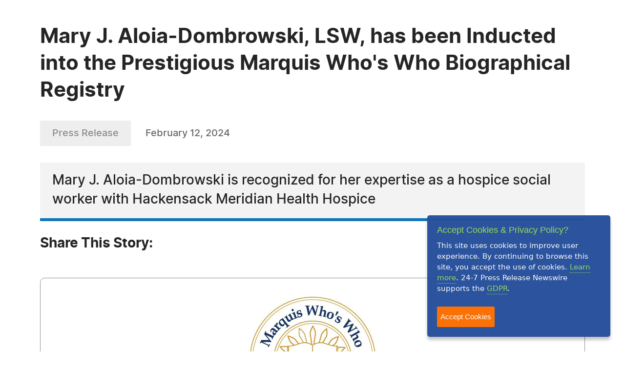

--- FILE ---
content_type: text/html; charset=UTF-8
request_url: https://www.24-7pressrelease.com/press-release/508404/mary-j-aloia-dombrowski-lsw-has-been-inducted-into-the-prestigious-marquis-whos-who-biographical-registry
body_size: 3728
content:
<!doctype html>
<html lang="en">
<head>
<meta charset="utf-8">
<meta name="viewport" content="width=device-width, initial-scale=1">

<title>Mary J. Aloia-Dombrowski, LSW, has been Inducted into the Prestigious Marquis Who's Who Biographical Registry</title>
<meta name="description" content="Mary J. Aloia-Dombrowski is recognized for her expertise as a hospice social worker with Hackensack Meridian Health Hospice" />
<meta name="keywords" content="Mary J. Aloia-Dombrowski, hospice, Hackensack Meridian Health Hospice," />
<meta name="robots" content="index, follow, archive" />
<link rel="canonical" href="https://www.24-7pressrelease.com/press-release/508404/mary-j-aloia-dombrowski-lsw-has-been-inducted-into-the-prestigious-marquis-whos-who-biographical-registry">
<meta name="twitter:card" content="Summary" />
<meta name="twitter:site" content="@247pressrelease" />
<meta name="twitter:site:id" content="15870289" />
<meta name="twitter:url" content="https://www.24-7pressrelease.com/press-release/508404/mary-j-aloia-dombrowski-lsw-has-been-inducted-into-the-prestigious-marquis-whos-who-biographical-registry" />
<meta name="twitter:title" content="Mary J. Aloia-Dombrowski, LSW, has been Inducted into the Prestigious Marquis Who's Who Biographical Registry" />
<meta name="twitter:description" content="February 12, 2024 -- Mary J. Aloia-Dombrowski is recognized for her expertise as a hospice social worker with Hackensack Meridian Health Hospice" />
<meta name="twitter:image" content="https://www.24-7pressrelease.com/images/icon-247pressrelease.jpg" />


<meta property="og:title" content="Mary J. Aloia-Dombrowski, LSW, has been Inducted into the Prestigious Marquis Who's Who Biographical Registry" />
<meta property="og:type" content="article" />
<meta property="og:url" content="https://www.24-7pressrelease.com/press-release/508404/mary-j-aloia-dombrowski-lsw-has-been-inducted-into-the-prestigious-marquis-whos-who-biographical-registry" />
<meta property="og:site_name" content="24-7 Press Release Newswire" />
<meta property="og:image" content="https://www.24-7pressrelease.com/images/icon-247pressrelease.jpg" />
<meta property="og:description" content="February 12, 2024 -- Mary J. Aloia-Dombrowski is recognized for her expertise as a hospice social worker with Hackensack Meridian Health Hospice" />
<meta property="fb:app_id" content="312582905453108" />


<meta itemprop="name" content="Mary J. Aloia-Dombrowski, LSW, has been Inducted into the Prestigious Marquis Who's Who Biographical Registry" />
<meta itemprop="headline" content="Mary J. Aloia-Dombrowski, LSW, has been Inducted into the Prestigious Marquis Who's Who Biographical Registry" />
<meta itemprop="description" content="February 12, 2024 -- Mary J. Aloia-Dombrowski is recognized for her expertise as a hospice social worker with Hackensack Meridian Health Hospice" />
<meta itemprop="image" content="https://www.24-7pressrelease.com/images/icon-247pressrelease.jpg" />
<meta itemprop="url" content="https://www.24-7pressrelease.com/press-release/508404/mary-j-aloia-dombrowski-lsw-has-been-inducted-into-the-prestigious-marquis-whos-who-biographical-registry" />
<meta itemprop="contentLocation" content="PLAINFIELD, NJ" />
<meta itemprop="datePublished" content="February 12, 2024" />
<link rel='shortcut icon' type='image/png' href='/assets/images/favicon.png' />
<link href="https://cdn.jsdelivr.net/npm/bootstrap@5.3.3/dist/css/bootstrap.min.css" rel="stylesheet" integrity="sha384-QWTKZyjpPEjISv5WaRU9OFeRpok6YctnYmDr5pNlyT2bRjXh0JMhjY6hW+ALEwIH" crossorigin="anonymous">
<link href="/assets/css/fonts.css" rel="stylesheet">
<link href="/assets/css/style.css" rel="stylesheet">
<link href="/assets/css/responsive.css" rel="stylesheet">
<link href="/assets/css/ihavecookies.css" rel="stylesheet">
<script type='text/javascript' src='https://platform-api.sharethis.com/js/sharethis.js#property=5abb1e65aa671e0013a4579b&product=sop' async='async'></script>
</head>
<body>
  <main>
      <div class="newsdetails-page">
        <div class="container">
          <div class="title text-black fw-bold  pt-5">Mary J. Aloia-Dombrowski, LSW, has been Inducted into the Prestigious Marquis Who's Who Biographical Registry</div>
          <div class="bdgdatesectoin">
            <span class="prbedge">Press Release</span>
            <span class="date"><a href="/news_by_date/20240212" style="color:#666666;text-decoration:none;">February 12, 2024</a></span>
          </div>
          <div class="border-txt text-black">
            Mary J. Aloia-Dombrowski is recognized for her expertise as a hospice social worker with Hackensack Meridian Health Hospice          </div>
          <div class="shareicon clearfix">
            <span class="text-black fw-bold mb-3 text-nowrap pe-0 pe-md-3 float-start">Share This Story:</span>
			<!-- ShareThis BEGIN --><div class="sharethis-inline-share-buttons float-start"></div><!-- ShareThis END -->
          </div>
          <div class="detailimgsection position-relative">
            <img src="/assets/attachments/050/press_release_distribution_0508404_201083.jpg" alt="img">
            <a href="javascript:void(0);" data-bs-toggle="modal" data-bs-target="#newsimagemodal" class="position-absolute end-0 bottom-0 me-3 mb-3"><img src="/assets/images/fullimg.svg" alt="img"></a>
          </div>
          <div class="newdetailcont clearfix">
            <div class="sideboxtxt text-black fw-semibold">She is proud to be able to provide comprehensive support, counseling and resources for her patients.</div>
<p><span class="fw-bold text-black">PLAINFIELD, NJ, February 12, 2024 /24-7PressRelease/</span> -- Mary J. Aloia-Dombrowski, LSW, has been included in Marquis Who's Who. As in all Marquis Who's Who biographical volumes, individuals profiled are selected on the basis of current reference value. Factors such as position, noteworthy accomplishments, visibility, and prominence in a field are all taken into account during the selection process.<br />
<br />
Leveraging more than three decades of excellence in social work, Ms. Aloia-Dombrowski has earned distinction as a hospice social worker for Hackensack Meridian Health Hospice, formerly JFK Haven Hospice. Since 2010, she has focused her efforts on meeting with patients and their families to discuss hospice and provide information on their available options. Additionally, she is a valued member of the National Association of Social Workers.<br />
<br />
Before her present role, Ms. Aloia-Dombrowski began her career as an oncology social worker with the Muhlenberg Regional Medical Center in 1988 and became a palliative care social worker for Haven Hospice and Palliative Care at JFK Health in 2008. She has also led a successful support group for patients with cancer and their families, providing them with essential support, counseling, and education. Among her professional accomplishments, she has been named Employee of the Month. She also was recognized as Social Worker of the Year by the Union County ACS Rotary Club in 1997 and received a Healthcare Hero Award through Hackensack Meridian Health Network in 2022.<br />
<br />
To prepare for her career, Ms. Aloia-Dombrowski earned a bachelor's degree in clinical and medical social work from Stockton University in 1986. Following this achievement, she attained a Master of Social work from Rutgers, The State University of New Jersey in 1988. Well-qualified in her field, she is a licensed social worker and has a keen ability to adapt to changing circumstances.<br />
<br />
Within the coming years, Ms. Aloia-Dombrowski intends to continue her work as a hospice intake consultant for patients who are eligible for hospice services. She is proud to be able to provide comprehensive support, counseling and resources for her patients and is confident in her ability to help patients and their families understand all the options and make the best decisions possible.<br /><br />About Marquis Who's Who®:<br />
Since 1899, when A. N. Marquis printed the First Edition of Who's Who in America®, Marquis Who's Who® has chronicled the lives of the most accomplished individuals and innovators from every significant field of endeavor, including politics, business, medicine, law, education, art, religion and entertainment. Marquis celebrates its 125th anniversary in 2023, and Who's Who in America® remains an essential biographical source for thousands of researchers, journalists, librarians and executive search firms around the world. Marquis® publications may be visited at the official Marquis Who's Who® website at <a rel="nofollow" href="http://www.marquiswhoswho.com" target="_blank">www.marquiswhoswho.com</a>.<br /><br /># # #</p>          </div>

          <div class="contact-info text-black">
            <h3 class="text-black fw-bold">Contact Information</h3>
<p>-- --</p><p>Marquis Who's Who Ventures LLC</p><p>Uniondale, NY</p><p>USA</p><p>Telephone: 844-394-6946</p><p>Email: <a rel="nofollow" href="/email_us/508404" class="fw-semibold link">Email Us Here</a></p><p>Website: <a rel="nofollow" href="http://www.marquiswhoswho.com/" target="_blank" class="link fw-semibold">Visit Our Website</a></p></div>          <div class="followus d-flex align-items-center justify-content-center justify-content-md-start flex-wrap flex-md-nowrap">
            <span class="text-black fw-bold">Follow Us:</span>
 <a rel="nofollow" href="https://www.facebook.com/MarquisWhosWho/" target="_blank"><img src="/assets/images/fb-2.svg" alt="fb"></a> <a rel="nofollow" href="https://www.linkedin.com/company/marquis-who-s-who" target="_blank"><img src="/assets/images/in-2.svg" alt="in"></a> <a rel="nofollow" href="https://twitter.com/marquiswhoswho" target="_blank"><img src="/assets/images/x-2.svg" alt="x"></a></div>        </div>
        <!-- Primary Image Modal -->
        <div class="modal fade newsimagemodal" id="newsimagemodal" tabindex="-1" aria-labelledby="NewsDetailsImageModal" aria-hidden="true">
          <div class="modal-dialog">
            <div class="modal-content">
              <div class="modal-body">
                <button type="button" class="btn-close" data-bs-dismiss="modal" aria-label="Close"></button>
                <div class="text-center">
                  <img src="/assets/attachments/050/press_release_distribution_0508404_201083.jpg" alt="image">
                </div>
                <p class="text-black"></p>
              </div>
            </div>
          </div>
        </div>
        <!-- Other Image Modal -->
        <div class="modal fade newsimagemodal" id="othermediaimagemodal" tabindex="-1" aria-labelledby="NewsDetailsImageModal" aria-hidden="true">
          <div class="modal-dialog">
            <div class="modal-content">
              <div class="modal-body">
                <button type="button" class="btn-close" data-bs-dismiss="modal" aria-label="Close"></button>
                <div class="text-center">
                  <img src="" alt="image">
                </div>
                <p class="text-black"></p>
              </div>
            </div>
          </div>
        </div>
        <!-- Video Modal -->
        <div class="modal fade newsvideomodal" id="newsvideomodal" tabindex="-1" aria-labelledby="NewsDetailsVideoModal" aria-hidden="true">
          <div class="modal-dialog">
            <div class="modal-content">
              <div class="modal-body">
              <button type="button" class="btn-close" data-bs-dismiss="modal" aria-label="Close"></button>
                <div class="videowrapper">
                  <iframe src="" frameborder="0" allowfullscreen></iframe>
                </div>
                <p class="text-black"></p>
              </div>
            </div>
          </div>
        </div>

      </div>

  </main>
  <script src="https://ajax.googleapis.com/ajax/libs/jquery/3.7.1/jquery.min.js"></script>
  <script src="https://cdn.jsdelivr.net/npm/bootstrap@5.3.3/dist/js/bootstrap.bundle.min.js" integrity="sha384-YvpcrYf0tY3lHB60NNkmXc5s9fDVZLESaAA55NDzOxhy9GkcIdslK1eN7N6jIeHz" crossorigin="anonymous"></script>
  <script src="/assets/js/masonry.pkgd.min.js"></script>
  <script src="/assets/js/jquery.validate.js"></script>
  <script src="/assets/js/custom.js"></script>
  <script src="/assets/js/jquery.ihavecookies.js"></script>
<script type="text/javascript">
$(document).ready(function() {
    $('body').ihavecookies();
});
</script>
<script>
      /* Video Modal Start */
    $(document).on("click",".youtubevideo .ytlist a",function() {
        var videomodal = new bootstrap.Modal(document.getElementById('newsvideomodal'))
        videomodal.show();
        $('#newsvideomodal').find('iframe').attr('src', $(this).attr('data-videolink'))
    })
    const videomodal = document.getElementById('newsvideomodal')
    videomodal.addEventListener('hidden.bs.modal', event => {
        $('#newsvideomodal').find('iframe').attr('src', '')
    })
    /* Video Modal End */
    /* Other Media Modal Start */
    $(document).on("click",".othermedia .mediaimgdiv a",function() {
        var imgmodal = new bootstrap.Modal(document.getElementById('othermediaimagemodal'))
        imgmodal.show();
        $('#othermediaimagemodal').find('img').attr('src', $(this).attr('data-imglink'));
        $('#othermediaimagemodal').find('p').html($(this).attr('data-caption'));
    })
    /* Other Media Modal End */

	window.fbAsyncInit = function() {
		FB.init({
			appId      : '1403095119906164',
			xfbml      : true,
			version    : 'v2.0'
		});
	};

	(function(d, s, id){
		var js, fjs = d.getElementsByTagName(s)[0];
		if (d.getElementById(id)) {return;}
		js = d.createElement(s); js.id = id;
		js.src = "//connect.facebook.net/en_US/sdk.js";
		fjs.parentNode.insertBefore(js, fjs);
	}(document, 'script', 'facebook-jssdk'));

</script>

</body>
</html>

--- FILE ---
content_type: image/svg+xml
request_url: https://www.24-7pressrelease.com/assets/images/x-2.svg
body_size: -50
content:
<svg width="34" height="34" viewBox="0 0 34 34" fill="none" xmlns="http://www.w3.org/2000/svg">
<path d="M12.2205 8.30035H9.57163L21.7646 25.7412H24.4136L12.2205 8.30035Z" fill="#8B8B8B"/>
<path fill-rule="evenodd" clip-rule="evenodd" d="M0 17C0 7.61149 7.61149 0 17 0C26.3885 0 34 7.61149 34 17C34 26.3885 26.3885 34 17 34C7.61149 34 0 26.3885 0 17ZM26.1373 7.00206L18.8598 15.4615H18.8594L26.7744 26.9805H20.9533L15.6233 19.2236L8.95023 26.9805H7.2256L14.8576 18.1094L7.2256 7.00206H13.0467L18.0937 14.3473L24.4128 7.00206H26.1373Z" fill="#8B8B8B"/>
</svg>


--- FILE ---
content_type: image/svg+xml
request_url: https://www.24-7pressrelease.com/assets/images/in-2.svg
body_size: 143
content:
<svg width="34" height="34" viewBox="0 0 34 34" fill="none" xmlns="http://www.w3.org/2000/svg">
<path d="M17 0C7.6126 0 0 7.6126 0 17C0 26.3874 7.6126 34 17 34C26.3874 34 34 26.3874 34 17C34 7.6126 26.3874 0 17 0ZM12.06 25.6992H7.91972V13.2431H12.06V25.6992ZM9.98999 11.5422H9.96301C8.57367 11.5422 7.67511 10.5858 7.67511 9.39052C7.67511 8.16823 8.60117 7.23828 10.0175 7.23828C11.4338 7.23828 12.3054 8.16823 12.3324 9.39052C12.3324 10.5858 11.4338 11.5422 9.98999 11.5422ZM26.989 25.6992H22.8492V19.0355C22.8492 17.3608 22.2497 16.2187 20.7517 16.2187C19.608 16.2187 18.9268 16.9891 18.6275 17.7328C18.518 17.9989 18.4913 18.3709 18.4913 18.7432V25.6992H14.3513C14.3513 25.6992 14.4055 14.4117 14.3513 13.2431H18.4913V15.0068C19.0415 14.158 20.0259 12.9508 22.2225 12.9508C24.9464 12.9508 26.989 14.731 26.989 18.5569V25.6992Z" fill="#8B8B8B"/>
</svg>
